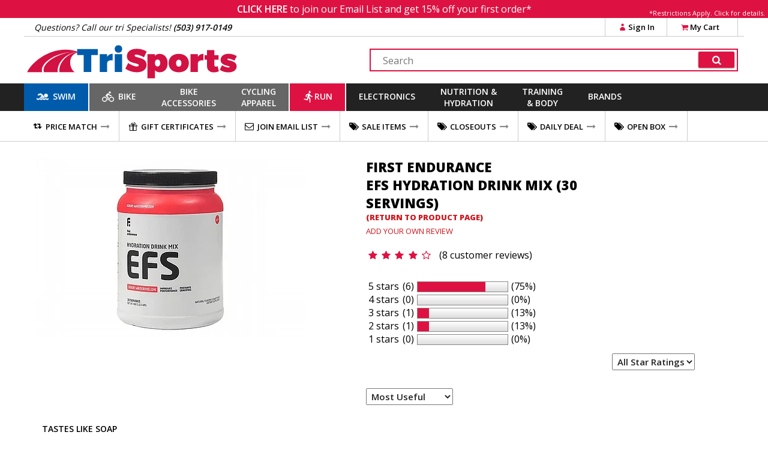

--- FILE ---
content_type: text/html
request_url: https://www.trisports.com/reviews/first-endurance-efs-hydration-drink-mix-30-servings
body_size: 13776
content:
<!DOCTYPE html>
<html lang="en">
<head><script>(function(w,i,g){w[g]=w[g]||[];if(typeof w[g].push=='function')w[g].push(i)})
(window,'AW-828990588','google_tags_first_party');</script><script async src="/lps0/"></script>
			<script>
				window.dataLayer = window.dataLayer || [];
				function gtag(){dataLayer.push(arguments);}
				gtag('js', new Date());
				gtag('set', 'developer_id.dYzg1YT', true);
				gtag('config', 'AW-828990588');
			</script>
			
<meta http-equiv="X-UA-Compatible" content="IE=edge" />
<meta http-equiv="Content-Type" content="text/html; charset=UTF-8">


<!--22-->

		<meta name="viewport" content="width=device-width, initial-scale=1.0, maximum-scale=1.2, user-scalable=no" />

		<meta property="og:image" content="https://static.trisports.com/images/og_default_ath.jpg" />
		<link rel="image_src" href="https://static.trisports.com/images/og_default_ath.jpg">

		<meta property="og:image:width" content="650">
		<meta property="og:image:height" content="433">		

		<meta property="og:description" content="Put endurance first with the First Endurance EFS Hydration Drink Mix, with 30 servings of electrolytes to improve mental toughness and prevent muscle cramping." />		
		<meta name="description" content="Put endurance first with the First Endurance EFS Hydration Drink Mix, with 30 servings of electrolytes to improve mental toughness and prevent muscle cramping." />	

		<meta name="keywords" content="Powders" />
		<meta name="robots" content="follow,index" />	
		<meta name="copyright" content="Copyright trisports.com - 2004-2026" />
		<meta property="og:title" content="First Endurance EFS Hydration Drink Mix 30 Servings) at TriSports" />

		<title>First Endurance EFS Hydration Drink Mix 30 Servings) at TriSports</title>

		<link rel="shortcut icon" href="/favicon.ico" type="image/vnd.microsoft.icon" />
		<link rel="icon" href="/favicon.ico" type="image/vnd.microsoft.icon" />
		<link rel="apple-touch-icon" sizes="180x180" href="/apple-touch-icon.png">
		<link rel="icon" type="image/png" sizes="32x32" href="/favicon-32x32.png">
		<link rel="icon" type="image/png" sizes="16x16" href="/favicon-16x16.png">
		<link rel="manifest" href="/site.webmanifest">
		<link rel="mask-icon" href="/safari-pinned-tab.svg" color="#5bbad5">
		<meta name="msapplication-TileColor" content="#b91d47">
		<meta name="theme-color" content="#ffffff">		

  <!--[if lt IE 9]>
    <script src="https://oss.maxcdn.com/html5shiv/3.7.2/html5shiv.min.js"></script>
    <script src="https://oss.maxcdn.com/respond/1.4.2/respond.min.js"></script>
  <![endif]-->
  

  
		<link rel="stylesheet" href="https://ajax.googleapis.com/ajax/libs/jqueryui/1.12.1/themes/blitzer/jquery-ui.css">

						<link href="https://static.trisports.com/css/ATH-site-combined-min504.css" type="text/css" rel="stylesheet" />

				<style>

					</style>

<!-- Facebook Pixel Code -->
<script>
!function(f,b,e,v,n,t,s){if(f.fbq)return;n=f.fbq=function(){n.callMethod?n.callMethod.apply(n,arguments):n.queue.push(arguments)};if(!f._fbq)f._fbq=n;
n.push=n;n.loaded=!0;n.version='2.0';n.queue=[];t=b.createElement(e);t.async=!0;
t.src=v;s=b.getElementsByTagName(e)[0];s.parentNode.insertBefore(t,s)}(window, document,'script','https://connect.facebook.net/en_US/fbevents.js');
fbq('init', '278361596035609');
fbq('track', "PageView");
</script>

<!-- End Facebook Pixel Code -->


<!-- Gladly Chat code -->
 <script>
  !function(c,n,r,t){if(!c[r]){var i,d,p=[];d="PROD"!==t&&t?"STAGING"===t?"https://cdn.gladly.qa/gladly/chat-sdk/widget.js":t:"https://cdn.gladly.com/chat-sdk/widget.js",c[r]={init:function(){i=arguments;var e={then:function(t){return p.push({type:"t",next:t}),e},catch:function(t){return p.push({type:"c",next:t}),e}};return e}},c.__onHelpAppHostReady__=function(t){if(delete c.__onHelpAppHostReady__,(c[r]=t).loaderCdn=d,i)for(var e=t.init.apply(t,i),n=0;n<p.length;n++){var a=p[n];e="t"===a.type?e.then(a.next):e.catch(a.next)}},function(){try{var t=n.getElementsByTagName("script")[0],e=n.createElement("script");e.async=!0,e.src=d+"?q="+(new Date).getTime(),t.parentNode.insertBefore(e,t)}catch(t){}}()}}
  (window,document,'Gladly','PROD')
 </script>

<script>
	 window.gladlyConfig = {
	 		appId: 'backcountry.com-trisports'
	 };
</script>

<!-- End Gladly Code -->
	</head>
	<body dir="ltr" 
		data-tn='3' 
		data-cache='True' 
		data-ver='504' 
		data-surn='1342620' 
		data-pagetype='22' 

		data-navversion='1'
		data-cart='0' 
		data-wish='0' 
		data-fname=''
		data-cc='00000-00000-00000-00000-00000-000003'
	>
	
	<script type="text/javascript">
			var ajaxCheckCode = 'eupfvb5g';
			var nsecn='';
			var cip='18.119.12.12';
			var surn='1342620';
			var siteURL = 'https://www.trisports.com';
			var secureURL = 'https://www.trisports.com';
			var staticURL = 'https://static.trisports.com';
			var storeURL = 'https://store.trisports.com';
			var abt = 0;
			var urn = 1342620;
			var isIpad = false;
			var isTablet = false;
			var isMobileSite = false;
			var isOtherMobile = false;
			var pagetype = 22;
			var darkmode = false;
			var fontScale = 0;
			var contrast = false;
			var chklocal = false;
			var adminurl = 'https://www.velotech.com';
	

			var giftboxAmt = 0;
			var giftboxCost = 3;
			var store = 'ath';
			var sitePhone = '(503) 917-0149';
			var storeGroup = 2;
			var cashierMode = false;
			var employeeMode = false;
			var phoneMode = false;
			var whsale = false;
			var porder = false;
			var daytimer = 40215;
			var putimer = 60000;
 			var showgmap = false;
			var ldchat = false;
			var ischat = false;
			var pcacheclr = true
			var testpix = true;

		</script>
	<div id="alertmsg1"></div><div id="alertmsg2"></div><div id="alertmsg3"></div><div id="chatalert"></div><div id="pmconfirm"></div>

		<div id="hide_everything" class='full_body_hide'></div>
		<div id='fullpage_popup' class='popup_pagewrap'>
			<div id='popup_wrap'></div>
			<div class='closezoom ts_close_popup'>X</div>
		</div>

				<div class='emailsignupmsg'>
					<span id='showemailsignup'>CLICK HERE</span>
					to join our Email List and get 15% off your first order*
					<div class='es_mfgrest'>*Restrictions Apply. <span class='showArticle pu_artlink' data-anum='14521'>Click for details.</span></div>
				</div>

<!--nav cached--><!--1/25/2026 2:45:05 AM--><div class='ts_signinmenu' id='ts_signinmenu' data-menu='account'><div class='ts_close_popup'>X</div><div class='ts_nav_signin_hdr'>Signin to Your Account</div><div class='ts_nav_signin'><input class='nav_signin_input' type='email' id='ts_nav_signin_email' placeholder='Email' autocomplete='email' autocorrect='off' autocapitalize='off' spellcheck='false'><label for='ts_nav_signin_email' class='visuallyhidden'>Enter your email to sign into your account</label></div><div class='ts_nav_signin'><input class='nav_signin_input' type='password' id='ts_nav_signin_password' placeholder = 'Password' autocomplete='password' autocorrect='off' autocapitalize='off'><label for='ts_nav_signin_password' class='visuallyhidden'>Enter your password to sign into your account</label></div><div class='ts_nav_signin'><button class='ts_button redbackground ts_nav_signin_button ts_nav_signinpad'>Sign In</button></div><div class='ts_nav_signin'><button class='ts_button buttoncolor3 ts_nav_forgotpw_button'>Forgot Password</button></div><div id='ts_nav_signin_msg'></div></div><section id='ts_section-header' class='ts_page linebottom'><div class='ts_centerfullwidth hdr_infobar'><div class='hdr_phone'>Questions? Call our tri Specialists! <strong>(503) 917-0149</strong></div><div class='ts_hdr_chat livechatlink' data-nm=' ' data-ph='' data-em=''><i class='icon-chat ts_headerchat_icon'></i><div class='ts_headerchat_txt'>Live Chat</div></div><div class='hdr_account'><span class='infobarlink hdracct_link ts_signinlink' id='ts_nav_account' data-menu='account'><i class='icon-user infobaricon'></i>Sign In</span><a class='infobarlink hdr_link ts_carticon' rel='nofollow' href='/cart/viewcart'><i class='icon-basket infobaricon'></i>My Cart<div class='ts_cartitemscount ts_badge numitems'>0</div></a><div id='ts_cartdata'></div></div><div class='clearboth'></div></div></section><section class='ts_page'><div class='ts_logobar ts_centerfullwidth'><a href='/'><img class='ts_hdr_logo' src='https://static.trisports.com/images/trisports_logo_flat.svg' alt='TriSports Logo. Link to homepage.'></a><div class='searchbox'><label for='ts_search_input' class='visuallyhidden'>Search Text</label><input type='text' id='ts_search_input' class='ts_search_input' placeholder='Search' autocomplete='off' spellcheck='false' autocorrect='off'><button class='ts_button ts_search_btn' id='ts_search_btn' aria-label='Click for search'><i class='icon-search'></i></button><div id='ts_suggestions'></div></div><div class='clearboth'></div></div></section><section id='ts_nav' class='ts_page'><nav id='ts_topcats' aria-label='top categories menu'>
<a id='ts_menubar-sb' href='/swim' data-topcat='sb' class='ts_menubar ts_topcat ts_menu_swim'><div id='swimicon' class='ts_menuicon'></div><span class='ts_roomforicon'>Swim</span></a><div class='ts_menu-div orangeborder' id='ts_menuDiv-sb' data-topcat='sb'><div class='ts_menu-column ts_menu_column1' data-navcolumn='1'><a href='/wetsuits' class='ts_cat-group'>Wetsuits</a><ul class='ts_subcats'><li class='ts_subcats'><a href='/search/mens-wetsuits' class='ts_subcat'>Men's Wetsuits</a></li><li class='ts_subcats'><a href='/search/womens-wetsuits' class='ts_subcat'>Women's Wetsuits</a></li><li class='ts_subcats'><a href='/search/wetsuit-accessories' class='ts_subcat'>Wetsuit Accessories</a></li></ul><a href='/swim-wear' class='ts_cat-group'>Swim Wear</a><ul class='ts_subcats'><li class='ts_subcats'><a href='/search/mens-swim-suits' class='ts_subcat'>Men's Swim Wear</a></li><li class='ts_subcats'><a href='/search/womens-swim-suits' class='ts_subcat'>Women's Swim Wear</a></li></ul></div><div class='ts_menu-column-spacer orangeborder ts_menu_column2'></div><div class='ts_menu-column ts_menu_column2' data-navcolumn='2'><a href='/swim-accessories' class='ts_cat-group'>Swim Accessories</a><ul class='ts_subcats'><li class='ts_subcats'><a href='/search/swim-training-aids' class='ts_subcat'>Swim Training Aids</a></li><li class='ts_subcats'><a href='/search/swim-goggles' class='ts_subcat'>Swim Goggles</a></li><li class='ts_subcats'><a href='/search/swim-caps' class='ts_subcat'>Swim Caps</a></li><li class='ts_subcats'><a href='/search/transition-bags' class='ts_subcat'>Transition Bags</a></li></ul>
</div><div class='ts_menu-column-spacer orangeborder ts_menu_column3'></div><div class='ts_menu-column ts_menu_column3'>&nbsp;</div><div class='ts_menu-column-spacer orangeborder ts_menu_column4'></div><div class='ts_menu-column ts_menu_column4'>&nbsp;</div><div class='ts_menu-column-spacer orangeborder ts_menu_column5'></div><div class='ts_menu-column ts_menu_column5'>&nbsp;</div><div class='ts_menu_logowrap'><div class='ts_mfgpage_inner5'><div class='ts_ps1_a5'><a href='/search/blueseventy-swim'><img class='ts_ps_dspimg' src='https://static.trisports.com/mfglogos/logojl.jpg' alt='link to Blueseventy products'></a></div>
<div class='ts_ps1_a5'><a href='/search/orca-swim'><img class='ts_ps_dspimg' src='https://static.trisports.com/mfglogos/logoo1.jpg' alt='link to Orca products'></a></div>
<div class='ts_ps1_a5'><a href='/search/zone3-swim'><img class='ts_ps_dspimg' src='https://static.trisports.com/mfglogos/logoz5.jpg' alt='link to ZONE3 products'></a></div>
<div class='ts_ps1_a5'><a href='/search/tyr-sport-swim'><img class='ts_ps_dspimg' src='https://static.trisports.com/mfglogos/logot1.jpg' alt='link to TYR Sport products'></a></div>
<div class='ts_ps1_a5'><a href='/search/osprey-swim'><img class='ts_ps_dspimg' src='https://static.trisports.com/mfglogos/logoys.jpg' alt='link to Osprey products'></a></div>
<div class='clearboth'></div></div></div><div class='ts_menu_logowrap'><div class='ts_mfgpage_inner4'><div class='ts_ps1_a4'><a href='/search/ortlieb-swim'><img class='ts_ps_dspimg' src='https://static.trisports.com/mfglogos/logoor.jpg' alt='link to Ortlieb products'></a></div>
<div class='ts_ps1_a4'><a href='/search/apidura-swim'><img class='ts_ps_dspimg' src='https://static.trisports.com/mfglogos/logoaq.jpg' alt='link to Apidura products'></a></div>
<div class='ts_ps1_a4'><a href='/search/restrap-swim'><img class='ts_ps_dspimg' src='https://static.trisports.com/mfglogos/logoyg.jpg' alt='link to Restrap products'></a></div>
<div class='ts_ps1_a4'><a href='/search/thule-swim'><img class='ts_ps_dspimg' src='https://static.trisports.com/mfglogos/logotj.jpg' alt='link to Thule products'></a></div>
<div class='clearboth'></div></div></div></div><a id='ts_menubar-xk' href='/bike' data-topcat='xk' class='ts_menubar ts_topcat ts_menu_bike'><div id='bikeicon' class='ts_menuicon'></div><span class='ts_roomforicon'>Bike</span></a><div class='ts_menu-div orangeborder' id='ts_menuDiv-xk' data-topcat='xk'><div class='ts_menu-column ts_menu_column1' data-navcolumn='1'><a href='/bikes-and-frames' class='ts_cat-group'>Bikes & Frames</a><ul class='ts_subcats'><li class='ts_subcats'><a href='/search/road-bikes' class='ts_subcat'>Road Bikes</a></li><li class='ts_subcats'><a href='/search/triathlon-tt-bikes' class='ts_subcat'>Triathlon/TT Bikes</a></li></ul><a href='/cockpit' class='ts_cat-group'>Cockpit</a><ul class='ts_subcats'><li class='ts_subcats'><a href='/search/aerobars' class='ts_subcat'>Aerobars</a></li><li class='ts_subcats'><a href='/search/handlebars' class='ts_subcat'>Handlebars</a></li><li class='ts_subcats'><a href='/search/handlebar-tape' class='ts_subcat'>Handlebar Tape</a></li><li class='ts_subcats'><a href='/search/headsets' class='ts_subcat'>Headsets & Spacers</a></li><li class='ts_subcats'><a href='/search/stems' class='ts_subcat'>Stems</a></li></ul></div><div class='ts_menu-column-spacer orangeborder ts_menu_column2'></div><div class='ts_menu-column ts_menu_column2' data-navcolumn='2'><a href='/drivetrain-and-brakes' class='ts_cat-group'>Drivetrain & Brakes</a><ul class='ts_subcats'><li class='ts_subcats'><a href='/search/bottom-brackets' class='ts_subcat'>Bottom Brackets</a></li><li class='ts_subcats'><a href='/search/brakes' class='ts_subcat'>Brakes & Pads</a></li><li class='ts_subcats'><a href='/search/cables' class='ts_subcat'>Cables & Housing</a></li><li class='ts_subcats'><a href='/search/cassettes' class='ts_subcat'>Cassettes</a></li><li class='ts_subcats'><a href='/search/chains' class='ts_subcat'>Chains</a></li><li class='ts_subcats'><a href='/search/chainrings' class='ts_subcat'>Chainrings</a></li><li class='ts_subcats'><a href='/search/cranksets' class='ts_subcat'>Cranks & Cranksets</a></li><li class='ts_subcats'><a href='/search/front-derailleurs' class='ts_subcat'>Derailleurs - Front</a></li><li class='ts_subcats'><a href='/search/rear-derailleurs' class='ts_subcat'>Derailleurs - Rear</a></li><li class='ts_subcats'><a href='/search/group-set' class='ts_subcat'>Groupsets & Kits</a></li><li class='ts_subcats'><a href='/search/shifters' class='ts_subcat'>Shifters</a></li></ul></div><div class='ts_menu-column-spacer orangeborder ts_menu_column3'></div><div class='ts_menu-column ts_menu_column3' data-navcolumn='3'><a href='/saddles' class='ts_cat-group'>Saddles</a><ul class='ts_subcats'><li class='ts_subcats'><a href='/search/road-bike-saddles' class='ts_subcat'>Road Bike Saddles</a></li><li class='ts_subcats'><a href='/search/triathlon-saddles' class='ts_subcat'>Saddles - Triathlon</a></li><li class='ts_subcats'><a href='/search/womens-saddles' class='ts_subcat'>Women's Saddles</a></li><li class='ts_subcats'><a href='/search/seatposts-and-binders' class='ts_subcat'>Seatposts & Binders</a></li></ul><a href='/pedals-and-cleats' class='ts_cat-group'>Pedals & Cleats</a><ul class='ts_subcats'><li class='ts_subcats'><a href='/search/road-pedals' class='ts_subcat'>Road Pedals</a></li><li class='ts_subcats'><a href='/search/mountain-pedals' class='ts_subcat'>Mountain Pedals</a></li><li class='ts_subcats'><a href='/search/cleats' class='ts_subcat'>Cleats</a></li></ul></div><div class='ts_menu-column-spacer orangeborder ts_menu_column4'></div><div class='ts_menu-column ts_menu_column4' data-navcolumn='4'><a href='/parts-and-accessories' class='ts_cat-group'>Parts & Accessories</a><ul class='ts_subcats'><li class='ts_subcats'><a href='/search/electronic-shifting-parts' class='ts_subcat'>Electronic Accessories & Cables</a></li><li class='ts_subcats'><a href='/search/small-parts' class='ts_subcat'>Miscellaneous Small Parts</a></li></ul><a href='/wheels' class='ts_cat-group'>Wheels</a><ul class='ts_subcats'><li class='ts_subcats'><a href='/search/clincher-road-wheels' class='ts_subcat'>Road Wheels - Clincher</a></li><li class='ts_subcats'><a href='/search/mountain-bike-wheels' class='ts_subcat'>Mountain Wheels</a></li><li class='ts_subcats'><a href='/search/quick-release-skewers' class='ts_subcat'>Skewers & Wheel Accessories</a></li></ul></div><div class='ts_menu-column-spacer orangeborder ts_menu_column5'></div><div class='ts_menu-column ts_menu_column5' data-navcolumn='5'><a href='/tires-and-tubes' class='ts_cat-group'>Tires & Tubes</a><ul class='ts_subcats'><li class='ts_subcats'><a href='/search/650c-tires' class='ts_subcat'>650C Tires</a></li><li class='ts_subcats'><a href='/search/road-race-tires' class='ts_subcat'>Road Race Tires</a></li><li class='ts_subcats'><a href='/search/tubular-road-tires' class='ts_subcat'>Tubular Road Tires</a></li><li class='ts_subcats'><a href='/search/cyclocross-tires' class='ts_subcat'>Cyclocross Tires</a></li><li class='ts_subcats'><a href='/search/mountain-bike-tires' class='ts_subcat'>Mountain Bike Tires</a></li><li class='ts_subcats'><a href='/search/tubes' class='ts_subcat'>Tubes</a></li><li class='ts_subcats'><a href='/search/tubular-accessories' class='ts_subcat'>Tubular Accessories</a></li><li class='ts_subcats'><a href='/search/tire-liners-sealers-repair' class='ts_subcat'>Tire Liners, Sealers, Repair</a></li></ul>
</div><div class='ts_menu_logowrap'><div class='ts_mfgpage_inner6'><div class='ts_ps1_a6'><a href='/search/shimano-bike'><img class='ts_ps_dspimg' src='https://static.trisports.com/mfglogos/logosh.jpg' alt='link to Shimano products'></a></div>
<div class='ts_ps1_a6'><a href='/search/sram-bike'><img class='ts_ps_dspimg' src='https://static.trisports.com/mfglogos/logosa.jpg' alt='link to SRAM products'></a></div>
<div class='ts_ps1_a6'><a href='/search/vittoria-bike'><img class='ts_ps_dspimg' src='https://static.trisports.com/mfglogos/logovi.jpg' alt='link to Vittoria products'></a></div>
<div class='ts_ps1_a6'><a href='/search/enve-bike'><img class='ts_ps_dspimg' src='https://static.trisports.com/mfglogos/logoev.jpg' alt='link to ENVE products'></a></div>
<div class='ts_ps1_a6'><a href='/search/schwalbe-bike'><img class='ts_ps_dspimg' src='https://static.trisports.com/mfglogos/logosc.jpg' alt='link to Schwalbe products'></a></div>
<div class='ts_ps1_a6'><a href='/search/pirelli-bike'><img class='ts_ps_dspimg' src='https://static.trisports.com/mfglogos/logop3.jpg' alt='link to Pirelli products'></a></div>
<div class='clearboth'></div></div></div><div class='ts_menu_logowrap'><div class='ts_mfgpage_inner6'><div class='ts_ps1_a6'><a href='/search/pro-bike'><img class='ts_ps_dspimg' src='https://static.trisports.com/mfglogos/logopg.jpg' alt='link to PRO products'></a></div>
<div class='ts_ps1_a6'><a href='/search/fizik-bike'><img class='ts_ps_dspimg' src='https://static.trisports.com/mfglogos/logofi.jpg' alt='link to Fizik products'></a></div>
<div class='ts_ps1_a6'><a href='/search/continental-bike'><img class='ts_ps_dspimg' src='https://static.trisports.com/mfglogos/logoco.jpg' alt='link to Continental products'></a></div>
<div class='ts_ps1_a6'><a href='/search/challenge-bike'><img class='ts_ps_dspimg' src='https://static.trisports.com/mfglogos/logock.jpg' alt='link to Challenge products'></a></div>
<div class='ts_ps1_a6'><a href='/search/vision-bike'><img class='ts_ps_dspimg' src='https://static.trisports.com/mfglogos/logov1.jpg' alt='link to Vision products'></a></div>
<div class='ts_ps1_a6'><a href='/search/zipp-bike'><img class='ts_ps_dspimg' src='https://static.trisports.com/mfglogos/logozp.jpg' alt='link to Zipp products'></a></div>
<div class='clearboth'></div></div></div></div><a id='ts_menubar-ac' href='/accessories' data-topcat='ac' class='ts_menubar ts_topcat ts_menu_2line ts_menu_bike'>Bike<br>Accessories</a><div class='ts_menu-div orangeborder' id='ts_menuDiv-ac' data-topcat='ac'><div class='ts_menu-column ts_menu_column1' data-navcolumn='1'><a href='/bags' class='ts_cat-group'>Bags</a><ul class='ts_subcats'><li class='ts_subcats'><a href='/search/seat-bags' class='ts_subcat'>Seat Bags</a></li><li class='ts_subcats'><a href='/search/bikepacking-bags-and-panniers' class='ts_subcat'>Frame Bags</a></li><li class='ts_subcats'><a href='/search/transition-bags' class='ts_subcat'>Transition Bags</a></li></ul><a href='/bike-accessories' class='ts_cat-group'>Bike Accessories</a><ul class='ts_subcats'><li class='ts_subcats'><a href='/search/fenders' class='ts_subcat'>Fenders</a></li><li class='ts_subcats'><a href='/search/mirrors' class='ts_subcat'>Bells, Mirrors & Mounts</a></li><li class='ts_subcats'><a href='/search/bike-mounted-racks' class='ts_subcat'>Racks &#40;Bike Mounted&#41;</a></li><li class='ts_subcats'><a href='/search/locks' class='ts_subcat'>Locks</a></li></ul></div><div class='ts_menu-column-spacer orangeborder ts_menu_column2'></div><div class='ts_menu-column ts_menu_column2' data-navcolumn='2'><a href='/maintenance' class='ts_cat-group'>Maintenance</a><ul class='ts_subcats'><li class='ts_subcats'><a href='/search/oils-and-lubricants' class='ts_subcat'>Oils and Lubricants</a></li><li class='ts_subcats'><a href='/search/cleaning-products' class='ts_subcat'>Cleaning Products</a></li></ul><a href='/pumps-and-co2' class='ts_cat-group'>Pumps & CO2</a><ul class='ts_subcats'><li class='ts_subcats'><a href='/search/hand-pumps' class='ts_subcat'>Hand Pumps</a></li><li class='ts_subcats'><a href='/search/floor-pumps' class='ts_subcat'>Floor Pumps</a></li><li class='ts_subcats'><a href='/search/co2-inflators' class='ts_subcat'>CO2 Inflators & Cartridges</a></li><li class='ts_subcats'><a href='/search/pump-parts-and-accessories' class='ts_subcat'>Pump Parts & Accessories</a></li></ul></div><div class='ts_menu-column-spacer orangeborder ts_menu_column3'></div><div class='ts_menu-column ts_menu_column3' data-navcolumn='3'><a href='/tools' class='ts_cat-group'>Tools</a><ul class='ts_subcats'><li class='ts_subcats'><a href='/search/shop-tools' class='ts_subcat'>Shop Tools</a></li><li class='ts_subcats'><a href='/search/multi-tools' class='ts_subcat'>Multi-Tools & Field Repair</a></li><li class='ts_subcats'><a href='/search/repair-stands' class='ts_subcat'>Repair Stands</a></li><li class='ts_subcats'><a href='/search/tool-kits' class='ts_subcat'>Tool Kits</a></li><li class='ts_subcats'><a href='/search/repair-books' class='ts_subcat'>Repair Books</a></li></ul><a href='/travel-and-storage' class='ts_cat-group'>Travel & Storage</a><ul class='ts_subcats'><li class='ts_subcats'><a href='/search/automobile-racks' class='ts_subcat'>Automobile Racks</a></li><li class='ts_subcats'><a href='/search/travel-cases' class='ts_subcat'>Travel Cases</a></li><li class='ts_subcats'><a href='/search/storage-racks' class='ts_subcat'>Storage Racks</a></li></ul>
</div><div class='ts_menu-column-spacer orangeborder ts_menu_column4'></div><div class='ts_menu-column ts_menu_column4'>&nbsp;</div><div class='ts_menu-column-spacer orangeborder ts_menu_column5'></div><div class='ts_menu-column ts_menu_column5'>&nbsp;</div><div class='ts_menu_logowrap'><div class='ts_mfgpage_inner6'><div class='ts_ps1_a6'><a href='/search/park-tool-accessories'><img class='ts_ps_dspimg' src='https://static.trisports.com/mfglogos/logopt.jpg' alt='link to Park Tool products'></a></div>
<div class='ts_ps1_a6'><a href='/search/lezyne-accessories'><img class='ts_ps_dspimg' src='https://static.trisports.com/mfglogos/logolh.jpg' alt='link to Lezyne products'></a></div>
<div class='ts_ps1_a6'><a href='/search/feedback-sports-accessories'><img class='ts_ps_dspimg' src='https://static.trisports.com/mfglogos/logoff.jpg' alt='link to Feedback Sports products'></a></div>
<div class='ts_ps1_a6'><a href='/search/silca-accessories'><img class='ts_ps_dspimg' src='https://static.trisports.com/mfglogos/logosn.jpg' alt='link to Silca products'></a></div>
<div class='ts_ps1_a6'><a href='/search/topeak-accessories'><img class='ts_ps_dspimg' src='https://static.trisports.com/mfglogos/logotp.jpg' alt='link to Topeak products'></a></div>
<div class='ts_ps1_a6'><a href='/search/kuat-accessories'><img class='ts_ps_dspimg' src='https://static.trisports.com/mfglogos/logokv.jpg' alt='link to Kuat products'></a></div>
<div class='clearboth'></div></div></div><div class='ts_menu_logowrap'><div class='ts_mfgpage_inner6'><div class='ts_ps1_a6'><a href='/search/restrap-accessories'><img class='ts_ps_dspimg' src='https://static.trisports.com/mfglogos/logoyg.jpg' alt='link to Restrap products'></a></div>
<div class='ts_ps1_a6'><a href='/search/ortlieb-accessories'><img class='ts_ps_dspimg' src='https://static.trisports.com/mfglogos/logoor.jpg' alt='link to Ortlieb products'></a></div>
<div class='ts_ps1_a6'><a href='/search/blackburn-accessories'><img class='ts_ps_dspimg' src='https://static.trisports.com/mfglogos/logobm.jpg' alt='link to Blackburn products'></a></div>
<div class='ts_ps1_a6'><a href='/search/muc-off-accessories'><img class='ts_ps_dspimg' src='https://static.trisports.com/mfglogos/logomu.jpg' alt='link to Muc-Off products'></a></div>
<div class='ts_ps1_a6'><a href='/search/finish-line-accessories'><img class='ts_ps_dspimg' src='https://static.trisports.com/mfglogos/logofl.jpg' alt='link to Finish Line products'></a></div>
<div class='ts_ps1_a6'><a href='/search/thule-accessories'><img class='ts_ps_dspimg' src='https://static.trisports.com/mfglogos/logotj.jpg' alt='link to Thule products'></a></div>
<div class='clearboth'></div></div></div></div><a id='ts_menubar-cl' href='/apparel' data-topcat='cl' class='ts_menubar ts_topcat ts_menu_2line ts_menu_bike'>Cycling<br>Apparel</a><div class='ts_menu-div orangeborder' id='ts_menuDiv-cl' data-topcat='cl'><div class='ts_menu-column ts_menu_column1' data-navcolumn='1'><a href='/mens-cycling-apparel' class='ts_cat-group'>Men's Cycling Apparel</a><ul class='ts_subcats'><li class='ts_subcats'><a href='/search/mens-triathlon-apparel' class='ts_subcat'>Triathlon Apparel</a></li><li class='ts_subcats'><a href='/search/mens-shorts-and-bibs' class='ts_subcat'>Bibs and Shorts</a></li><li class='ts_subcats'><a href='/search/mens-jerseys' class='ts_subcat'>Jerseys</a></li><li class='ts_subcats'><a href='/search/mens-tights-and-pants' class='ts_subcat'>Tights, Knickers and Pants</a></li><li class='ts_subcats'><a href='/search/mens-jackets-and-vests' class='ts_subcat'>Jackets and Vests</a></li></ul><a href='/mens-cycling-shoes' class='ts_cat-group'>Men's Cycling Shoes</a><ul class='ts_subcats'><li class='ts_subcats'><a href='/search/mens-road-shoes' class='ts_subcat'>Road Shoes</a></li><li class='ts_subcats'><a href='/search/mens-triathlon-shoes' class='ts_subcat'>Triathlon Shoes</a></li><li class='ts_subcats'><a href='/search/mens-mtb-shoes' class='ts_subcat'>MTB Shoes</a></li></ul></div><div class='ts_menu-column-spacer orangeborder ts_menu_column2'></div><div class='ts_menu-column ts_menu_column2' data-navcolumn='2'><a href='/womens-cycling-apparel' class='ts_cat-group'>Women's Cycling Apparel</a><ul class='ts_subcats'><li class='ts_subcats'><a href='/search/womens-one-piece-suits' class='ts_subcat'>Triathlon Apparel</a></li><li class='ts_subcats'><a href='/search/womens-bibs-and-shorts' class='ts_subcat'>Bibs and Shorts</a></li><li class='ts_subcats'><a href='/search/womens-jerseys' class='ts_subcat'>Jerseys</a></li><li class='ts_subcats'><a href='/search/womens-tights-and-pants' class='ts_subcat'>Tights and Pants</a></li><li class='ts_subcats'><a href='/search/womens-jackets-and-vests' class='ts_subcat'>Jackets and Vests</a></li></ul><a href='/womens-cycling-shoes' class='ts_cat-group'>Women's Cycling Shoes</a><ul class='ts_subcats'><li class='ts_subcats'><a href='/search/womens-road-shoes' class='ts_subcat'>Road Shoes</a></li><li class='ts_subcats'><a href='/search/womens-triathlon-shoes' class='ts_subcat'>Triathlon Shoes</a></li><li class='ts_subcats'><a href='/search/mtb-shoes' class='ts_subcat'>MTB Shoes</a></li></ul></div><div class='ts_menu-column-spacer orangeborder ts_menu_column3'></div><div class='ts_menu-column ts_menu_column3' data-navcolumn='3'><a href='/apparel-accessories' class='ts_cat-group'>Apparel Accessories</a><ul class='ts_subcats'><li class='ts_subcats'><a href='/search/arm-leg-and-knee-warmers' class='ts_subcat'>Arm, Leg and Knee Warmers</a></li><li class='ts_subcats'><a href='/search/base-layers-and-compression' class='ts_subcat'>Base Layers and Compression</a></li><li class='ts_subcats'><a href='/search/booties-and-shoe-covers' class='ts_subcat'>Booties and Shoe Covers</a></li><li class='ts_subcats'><a href='/search/half-finger-gloves' class='ts_subcat'>Half Finger Gloves</a></li><li class='ts_subcats'><a href='/search/full-finger-gloves' class='ts_subcat'>Full Finger Gloves</a></li><li class='ts_subcats'><a href='/search/hats-and-headbands' class='ts_subcat'>Hats and Headbands</a></li><li class='ts_subcats'><a href='/search/socks' class='ts_subcat'>Socks</a></li></ul></div><div class='ts_menu-column-spacer orangeborder ts_menu_column4'></div><div class='ts_menu-column ts_menu_column4' data-navcolumn='4'><a href='/helmets' class='ts_cat-group'>Helmets</a><ul class='ts_subcats'><li class='ts_subcats'><a href='/search/aerodynamic-helmets' class='ts_subcat'>Aero Helmets</a></li><li class='ts_subcats'><a href='/search/road-helments' class='ts_subcat'>Road Helmets</a></li></ul><a href='/eyewear' class='ts_cat-group'>Eyewear</a><ul class='ts_subcats'><li class='ts_subcats'><a href='/search/sunglasses' class='ts_subcat'>Eyewear</a></li></ul>
</div><div class='ts_menu-column-spacer orangeborder ts_menu_column5'></div><div class='ts_menu-column ts_menu_column5'>&nbsp;</div><div class='ts_menu_logowrap'><div class='ts_mfgpage_inner6'><div class='ts_ps1_a6'><a href='/search/castelli-apparel'><img class='ts_ps_dspimg' src='https://static.trisports.com/mfglogos/logocs.jpg' alt='link to Castelli products'></a></div>
<div class='ts_ps1_a6'><a href='/search/pearl-izumi-apparel'><img class='ts_ps_dspimg' src='https://static.trisports.com/mfglogos/logopf.jpg' alt='link to Pearl Izumi products'></a></div>
<div class='ts_ps1_a6'><a href='/search/assos-apparel'><img class='ts_ps_dspimg' src='https://static.trisports.com/mfglogos/logoas.jpg' alt='link to Assos products'></a></div>
<div class='ts_ps1_a6'><a href='/search/endura-apparel'><img class='ts_ps_dspimg' src='https://static.trisports.com/mfglogos/logoeo.jpg' alt='link to Endura products'></a></div>
<div class='ts_ps1_a6'><a href='/search/shimano-apparel'><img class='ts_ps_dspimg' src='https://static.trisports.com/mfglogos/logosh.jpg' alt='link to Shimano products'></a></div>
<div class='ts_ps1_a6'><a href='/search/giro-apparel'><img class='ts_ps_dspimg' src='https://static.trisports.com/mfglogos/logogj.jpg' alt='link to Giro products'></a></div>
<div class='clearboth'></div></div></div><div class='ts_menu_logowrap'><div class='ts_mfgpage_inner6'><div class='ts_ps1_a6'><a href='/search/oakley-apparel'><img class='ts_ps_dspimg' src='https://static.trisports.com/mfglogos/logoob.jpg' alt='link to Oakley products'></a></div>
<div class='ts_ps1_a6'><a href='/search/gore-wear-apparel'><img class='ts_ps_dspimg' src='https://static.trisports.com/mfglogos/logogq.jpg' alt='link to Gore Wear products'></a></div>
<div class='ts_ps1_a6'><a href='/search/craft-apparel'><img class='ts_ps_dspimg' src='https://static.trisports.com/mfglogos/logoct.jpg' alt='link to Craft products'></a></div>
<div class='ts_ps1_a6'><a href='/search/sidi-apparel'><img class='ts_ps_dspimg' src='https://static.trisports.com/mfglogos/logosi.jpg' alt='link to Sidi products'></a></div>
<div class='ts_ps1_a6'><a href='/search/velocio-apparel'><img class='ts_ps_dspimg' src='https://static.trisports.com/mfglogos/logow5.jpg' alt='link to Velocio products'></a></div>
<div class='ts_ps1_a6'><a href='/search/poc-apparel'><img class='ts_ps_dspimg' src='https://static.trisports.com/mfglogos/logoqo.jpg' alt='link to POC products'></a></div>
<div class='clearboth'></div></div></div></div><a id='ts_menubar-my' href='/run' data-topcat='my' class='ts_menubar ts_topcat ts_menu_run'><div id='runicon' class='ts_menuicon'></div><span class='ts_roomforicon2'>Run</span></a><div class='ts_menu-div orangeborder' id='ts_menuDiv-my' data-topcat='my'><div class='ts_menu-column ts_menu_column1' data-navcolumn='1'><a href='/running-apparel' class='ts_cat-group'>Running Apparel</a><ul class='ts_subcats'><li class='ts_subcats'><a href='/search/mens-running-bottoms' class='ts_subcat'>Men's Bottoms</a></li><li class='ts_subcats'><a href='/search/mens-running-tops' class='ts_subcat'>Men's Tops</a></li><li class='ts_subcats'><a href='/search/womens-running-bottoms' class='ts_subcat'>Women's Bottoms</a></li><li class='ts_subcats'><a href='/search/womens-running-tops' class='ts_subcat'>Women's Tops</a></li><li class='ts_subcats'><a href='/search/sport-bras' class='ts_subcat'>Sport Bras</a></li><li class='ts_subcats'><a href='/search/socks' class='ts_subcat'>Socks</a></li></ul><a href='/running-shoes' class='ts_cat-group'>Running Shoes</a><ul class='ts_subcats'><li class='ts_subcats'><a href='/search/mens-running-shoes' class='ts_subcat'>Men's</a></li><li class='ts_subcats'><a href='/search/womens-running-shoes' class='ts_subcat'>Women's</a></li></ul></div><div class='ts_menu-column-spacer orangeborder ts_menu_column2'></div><div class='ts_menu-column ts_menu_column2' data-navcolumn='2'><a href='/cold-weather' class='ts_cat-group'>Cold Weather</a><ul class='ts_subcats'><li class='ts_subcats'><a href='/search/arm-leg-and-knee-warmers' class='ts_subcat'>Arm, Leg and Knee Warmers</a></li><li class='ts_subcats'><a href='/search/hats-and-headbands' class='ts_subcat'>Hats and Headbands</a></li><li class='ts_subcats'><a href='/search/full-finger-gloves' class='ts_subcat'>Full Finger Gloves</a></li></ul><a href='/running-accessories' class='ts_cat-group'>Running Accessories</a><ul class='ts_subcats'><li class='ts_subcats'><a href='/search/reflective-gear' class='ts_subcat'>Reflective Gear</a></li><li class='ts_subcats'><a href='/search/sunglasses' class='ts_subcat'>Eyewear</a></li><li class='ts_subcats'><a href='/search/transition-bags' class='ts_subcat'>Transition Bags</a></li></ul>
</div><div class='ts_menu-column-spacer orangeborder ts_menu_column3'></div><div class='ts_menu-column ts_menu_column3'>&nbsp;</div><div class='ts_menu-column-spacer orangeborder ts_menu_column4'></div><div class='ts_menu-column ts_menu_column4'>&nbsp;</div><div class='ts_menu-column-spacer orangeborder ts_menu_column5'></div><div class='ts_menu-column ts_menu_column5'>&nbsp;</div><div class='ts_menu_logowrap'><div class='ts_mfgpage_inner6'><div class='ts_ps1_a6'><a href='/search/oakley-run'><img class='ts_ps_dspimg' src='https://static.trisports.com/mfglogos/logoob.jpg' alt='link to Oakley products'></a></div>
<div class='ts_ps1_a6'><a href='/search/pearl-izumi-run'><img class='ts_ps_dspimg' src='https://static.trisports.com/mfglogos/logopf.jpg' alt='link to Pearl Izumi products'></a></div>
<div class='ts_ps1_a6'><a href='/search/castelli-run'><img class='ts_ps_dspimg' src='https://static.trisports.com/mfglogos/logocs.jpg' alt='link to Castelli products'></a></div>
<div class='ts_ps1_a6'><a href='/search/tifosi-run'><img class='ts_ps_dspimg' src='https://static.trisports.com/mfglogos/logouk.jpg' alt='link to Tifosi products'></a></div>
<div class='ts_ps1_a6'><a href='/search/endura-run'><img class='ts_ps_dspimg' src='https://static.trisports.com/mfglogos/logoeo.jpg' alt='link to Endura products'></a></div>
<div class='ts_ps1_a6'><a href='/search/giro-run'><img class='ts_ps_dspimg' src='https://static.trisports.com/mfglogos/logogj.jpg' alt='link to Giro products'></a></div>
<div class='clearboth'></div></div></div><div class='ts_menu_logowrap'><div class='ts_mfgpage_inner6'><div class='ts_ps1_a6'><a href='/search/poc-run'><img class='ts_ps_dspimg' src='https://static.trisports.com/mfglogos/logoqo.jpg' alt='link to POC products'></a></div>
<div class='ts_ps1_a6'><a href='/search/swiftwick-run'><img class='ts_ps_dspimg' src='https://static.trisports.com/mfglogos/logoug.jpg' alt='link to Swiftwick products'></a></div>
<div class='ts_ps1_a6'><a href='/search/craft-run'><img class='ts_ps_dspimg' src='https://static.trisports.com/mfglogos/logoct.jpg' alt='link to Craft products'></a></div>
<div class='ts_ps1_a6'><a href='/search/shimano-run'><img class='ts_ps_dspimg' src='https://static.trisports.com/mfglogos/logosh.jpg' alt='link to Shimano products'></a></div>
<div class='ts_ps1_a6'><a href='/search/showers-pass-run'><img class='ts_ps_dspimg' src='https://static.trisports.com/mfglogos/logorg.jpg' alt='link to Showers Pass products'></a></div>
<div class='ts_ps1_a6'><a href='/search/smith-optics-run'><img class='ts_ps_dspimg' src='https://static.trisports.com/mfglogos/logovz.jpg' alt='link to Smith products'></a></div>
<div class='clearboth'></div></div></div></div><a id='ts_menubar-er' href='/electronics' data-topcat='er' class='ts_menubar ts_topcat'>Electronics</a><div class='ts_menu-div orangeborder' id='ts_menuDiv-er' data-topcat='er'><div class='ts_menu-column ts_menu_column1' data-navcolumn='1'><a href='/computers' class='ts_cat-group'>Computers</a><ul class='ts_subcats'><li class='ts_subcats'><a href='/search/gps-watches' class='ts_subcat'>GPS Watches</a></li><li class='ts_subcats'><a href='/search/gps' class='ts_subcat'>GPS Computers</a></li><li class='ts_subcats'><a href='/search/speed-sensor-computers' class='ts_subcat'>Speed-Sensor Computers</a></li></ul></div><div class='ts_menu-column-spacer orangeborder ts_menu_column2'></div><div class='ts_menu-column ts_menu_column2' data-navcolumn='2'><a href='/lights' class='ts_cat-group'>Lights</a><ul class='ts_subcats'><li class='ts_subcats'><a href='/search/headlights' class='ts_subcat'>Headlights</a></li><li class='ts_subcats'><a href='/search/tail-lights' class='ts_subcat'>Tail Lights</a></li><li class='ts_subcats'><a href='/search/light-sets' class='ts_subcat'>Light Sets</a></li></ul></div><div class='ts_menu-column-spacer orangeborder ts_menu_column3'></div><div class='ts_menu-column ts_menu_column3' data-navcolumn='3'><a href='/mounts-and-accessories' class='ts_cat-group'>Mounts & Accessories</a><ul class='ts_subcats'><li class='ts_subcats'><a href='/search/mounts' class='ts_subcat'>Mounts & Accessories</a></li></ul><a href='/power-measurement' class='ts_cat-group'>Power Measurement</a><ul class='ts_subcats'><li class='ts_subcats'><a href='/search/power-measurement' class='ts_subcat'>Power Measurement</a></li></ul>
</div><div class='ts_menu-column-spacer orangeborder ts_menu_column4'></div><div class='ts_menu-column ts_menu_column4'>&nbsp;</div><div class='ts_menu-column-spacer orangeborder ts_menu_column5'></div><div class='ts_menu-column ts_menu_column5'>&nbsp;</div><div class='ts_menu_logowrap'><div class='ts_mfgpage_inner6'><div class='ts_ps1_a6'><a href='/search/garmin-electronics'><img class='ts_ps_dspimg' src='https://static.trisports.com/mfglogos/logogb.jpg' alt='link to Garmin products'></a></div>
<div class='ts_ps1_a6'><a href='/search/lezyne-electronics'><img class='ts_ps_dspimg' src='https://static.trisports.com/mfglogos/logolh.jpg' alt='link to Lezyne products'></a></div>
<div class='ts_ps1_a6'><a href='/search/niterider-electronics'><img class='ts_ps_dspimg' src='https://static.trisports.com/mfglogos/logonr.jpg' alt='link to NiteRider products'></a></div>
<div class='ts_ps1_a6'><a href='/search/sram-electronics'><img class='ts_ps_dspimg' src='https://static.trisports.com/mfglogos/logosa.jpg' alt='link to SRAM products'></a></div>
<div class='ts_ps1_a6'><a href='/search/ravemen-electronics'><img class='ts_ps_dspimg' src='https://static.trisports.com/mfglogos/logoxd.jpg' alt='link to Ravemen products'></a></div>
<div class='ts_ps1_a6'><a href='/search/quarq-electronics'><img class='ts_ps_dspimg' src='https://static.trisports.com/mfglogos/logoqv.jpg' alt='link to Quarq products'></a></div>
<div class='clearboth'></div></div></div><div class='ts_menu_logowrap'><div class='ts_mfgpage_inner6'><div class='ts_ps1_a6'><a href='/search/knog-electronics'><img class='ts_ps_dspimg' src='https://static.trisports.com/mfglogos/logokn.jpg' alt='link to Knog products'></a></div>
<div class='ts_ps1_a6'><a href='/search/favero-electronics'><img class='ts_ps_dspimg' src='https://static.trisports.com/mfglogos/logok2.jpg' alt='link to Favero products'></a></div>
<div class='ts_ps1_a6'><a href='/search/magicshine-electronics'><img class='ts_ps_dspimg' src='https://static.trisports.com/mfglogos/logon5.jpg' alt='link to Magicshine products'></a></div>
<div class='ts_ps1_a6'><a href='/search/4iiii-electronics'><img class='ts_ps_dspimg' src='https://static.trisports.com/mfglogos/logo4i.jpg' alt='link to 4iiii products'></a></div>
<div class='ts_ps1_a6'><a href='/search/wahoo-fitness-electronics'><img class='ts_ps_dspimg' src='https://static.trisports.com/mfglogos/logowb.jpg' alt='link to Wahoo Fitness products'></a></div>
<div class='ts_ps1_a6'><a href='/search/blackburn-electronics'><img class='ts_ps_dspimg' src='https://static.trisports.com/mfglogos/logobm.jpg' alt='link to Blackburn products'></a></div>
<div class='clearboth'></div></div></div></div><a id='ts_menubar-nu' href='/nutrition' data-topcat='nu' class='ts_menubar ts_topcat ts_menu_2line'>Nutrition &<br>Hydration</a><div class='ts_menu-div orangeborder' id='ts_menuDiv-nu' data-topcat='nu'><div class='ts_menu-column ts_menu_column1' data-navcolumn='1'><a href='/electrolytes-energy-and-recovery' class='ts_cat-group'>Electrolytes, Energy & Recovery</a><ul class='ts_subcats'><li class='ts_subcats'><a href='/search/energy-bars' class='ts_subcat'>Energy Bars</a></li><li class='ts_subcats'><a href='/search/energy-chews' class='ts_subcat'>Energy Chews</a></li><li class='ts_subcats'><a href='/search/energy-gels' class='ts_subcat'>Energy Gels</a></li><li class='ts_subcats'><a href='/search/powders' class='ts_subcat'>Powders</a></li><li class='ts_subcats'><a href='/search/supplements' class='ts_subcat'>Supplements</a></li></ul></div><div class='ts_menu-column-spacer orangeborder ts_menu_column2'></div><div class='ts_menu-column ts_menu_column2' data-navcolumn='2'><a href='/hydration' class='ts_cat-group'>Hydration</a><ul class='ts_subcats'><li class='ts_subcats'><a href='/search/aero-hydration-systems' class='ts_subcat'>Aero Hydration Systems</a></li><li class='ts_subcats'><a href='/search/bottle-cages' class='ts_subcat'>Bottle Cages</a></li><li class='ts_subcats'><a href='/search/hydration-packs' class='ts_subcat'>Hydration Packs</a></li><li class='ts_subcats'><a href='/search/water-bottles' class='ts_subcat'>Water Bottles</a></li></ul><a href='/bento-boxes' class='ts_cat-group'>Bento Boxes</a><ul class='ts_subcats'><li class='ts_subcats'><a href='/search/bolt-on-bento-box' class='ts_subcat'>Bolt-On Bento Box</a></li><li class='ts_subcats'><a href='/search/strap-on-bento-box' class='ts_subcat'>Strap-On Bento Box</a></li></ul>
</div><div class='ts_menu-column-spacer orangeborder ts_menu_column3'></div><div class='ts_menu-column ts_menu_column3'><a href='/search/xlab-nutrition'><img class='ts_ps_img_pad1pc' src='https://static.trisports.com/images/nutrition_xlab.jpg' alt='XLab Aero Hydration Products'></a></div><div class='ts_menu-column-spacer orangeborder ts_menu_column4'></div><div class='ts_menu-column ts_menu_column4'>&nbsp;</div><div class='ts_menu-column-spacer orangeborder ts_menu_column5'></div><div class='ts_menu-column ts_menu_column5'>&nbsp;</div><div class='ts_menu_logowrap'><div class='ts_mfgpage_inner6'><div class='ts_ps1_a6'><a href='/search/hammer-nutrition-nutrition'><img class='ts_ps_dspimg' src='https://static.trisports.com/mfglogos/logoha.jpg' alt='link to Hammer Nutrition products'></a></div>
<div class='ts_ps1_a6'><a href='/search/camelbak-nutrition'><img class='ts_ps_dspimg' src='https://static.trisports.com/mfglogos/logodb.jpg' alt='link to Camelbak products'></a></div>
<div class='ts_ps1_a6'><a href='/search/elite-nutrition'><img class='ts_ps_dspimg' src='https://static.trisports.com/mfglogos/logoel.jpg' alt='link to Elite products'></a></div>
<div class='ts_ps1_a6'><a href='/search/xlab-nutrition'><img class='ts_ps_dspimg' src='https://static.trisports.com/mfglogos/logoxl.jpg' alt='link to XLAB products'></a></div>
<div class='ts_ps1_a6'><a href='/search/skratch-labs-nutrition'><img class='ts_ps_dspimg' src='https://static.trisports.com/mfglogos/logovp.jpg' alt='link to Skratch Labs products'></a></div>
<div class='ts_ps1_a6'><a href='/search/gu-nutrition'><img class='ts_ps_dspimg' src='https://static.trisports.com/mfglogos/logogu.jpg' alt='link to GU products'></a></div>
<div class='clearboth'></div></div></div><div class='ts_menu_logowrap'><div class='ts_mfgpage_inner6'><div class='ts_ps1_a6'><a href='/search/profile-design-nutrition'><img class='ts_ps_dspimg' src='https://static.trisports.com/mfglogos/logops.jpg' alt='link to Profile Design products'></a></div>
<div class='ts_ps1_a6'><a href='/search/portland-design-works-nutrition'><img class='ts_ps_dspimg' src='https://static.trisports.com/mfglogos/logopj.jpg' alt='link to Portland Design Works products'></a></div>
<div class='ts_ps1_a6'><a href='/search/wolf-tooth-components-nutrition'><img class='ts_ps_dspimg' src='https://static.trisports.com/mfglogos/logowq.jpg' alt='link to Wolf Tooth Components products'></a></div>
<div class='ts_ps1_a6'><a href='/search/dawn-to-dusk-nutrition'><img class='ts_ps_dspimg' src='https://static.trisports.com/mfglogos/logoyb.jpg' alt='link to Dawn To Dusk products'></a></div>
<div class='ts_ps1_a6'><a href='/search/osprey-nutrition'><img class='ts_ps_dspimg' src='https://static.trisports.com/mfglogos/logoys.jpg' alt='link to Osprey products'></a></div>
<div class='ts_ps1_a6'><a href='/search/maurten-fuel-nutrition'><img class='ts_ps_dspimg' src='https://static.trisports.com/mfglogos/logozb.jpg' alt='link to Maurten Fuel products'></a></div>
<div class='clearboth'></div></div></div></div><a id='ts_menubar-ux' href='/training' data-topcat='ux' class='ts_menubar ts_topcat ts_menu_2line'>Training<br>& Body</a><div class='ts_menu-div orangeborder' id='ts_menuDiv-ux' data-topcat='ux'><div class='ts_menu-column ts_menu_column1' data-navcolumn='1'><a href='/trainers-and-rollers' class='ts_cat-group'>Trainers & Rollers</a><ul class='ts_subcats'><li class='ts_subcats'><a href='/search/trainers' class='ts_subcat'>Trainers</a></li><li class='ts_subcats'><a href='/search/trainers-power-trainers' class='ts_subcat'>Power Trainers</a></li><li class='ts_subcats'><a href='/search/rollers' class='ts_subcat'>Rollers</a></li><li class='ts_subcats'><a href='/search/trainer-roller-accessories' class='ts_subcat'>Accessories</a></li></ul><a href='/training-information' class='ts_cat-group'>Training Information</a><ul class='ts_subcats'><li class='ts_subcats'><a href='/search/books-and-videos' class='ts_subcat'>Books and Videos</a></li></ul></div><div class='ts_menu-column-spacer orangeborder ts_menu_column2'></div><div class='ts_menu-column ts_menu_column2' data-navcolumn='2'><a href='/body-care' class='ts_cat-group'>Body Care</a><ul class='ts_subcats'><li class='ts_subcats'><a href='/search/chamois-cream' class='ts_subcat'>Chamois Cream</a></li><li class='ts_subcats'><a href='/search/massage-gear' class='ts_subcat'>Massage Gear</a></li><li class='ts_subcats'><a href='/search/lubricants-and-body-care' class='ts_subcat'>Skin Lubricants & Body Care</a></li><li class='ts_subcats'><a href='/search/sun-protection' class='ts_subcat'>Sun Protection</a></li></ul></div><div class='ts_menu-column-spacer orangeborder ts_menu_column3'></div><div class='ts_menu-column ts_menu_column4'>&nbsp;</div><div class='ts_menu-column-spacer orangeborder ts_menu_column4'></div><div class='ts_menu-column ts_menu_column5'>&nbsp;</div><div class='ts_menu-column-spacer orangeborder ts_menu_column5'></div><div class='ts_menu-column ts_menu_column6'>&nbsp;</div><div class='ts_menu_logowrap'><div class='ts_mfgpage_inner6'><div class='ts_ps1_a6'><a href='/search/chamois-buttr-training'><img class='ts_ps_dspimg' src='https://static.trisports.com/mfglogos/logopa.jpg' alt='link to Chamois Butt'r products'></a></div>
<div class='ts_ps1_a6'><a href='/search/theragun-training'><img class='ts_ps_dspimg' src='https://static.trisports.com/mfglogos/logoyh.jpg' alt='link to Theragun products'></a></div>
<div class='ts_ps1_a6'><a href='/search/garmin-tacx-training'><img class='ts_ps_dspimg' src='https://static.trisports.com/mfglogos/logota.jpg' alt='link to Garmin Tacx products'></a></div>
<div class='ts_ps1_a6'><a href='/search/body-glide-training'><img class='ts_ps_dspimg' src='https://static.trisports.com/mfglogos/logojt.jpg' alt='link to Body Glide products'></a></div>
<div class='ts_ps1_a6'><a href='/search/elite-training'><img class='ts_ps_dspimg' src='https://static.trisports.com/mfglogos/logoel.jpg' alt='link to Elite products'></a></div>
<div class='ts_ps1_a6'><a href='/search/wahoo-fitness-training'><img class='ts_ps_dspimg' src='https://static.trisports.com/mfglogos/logowb.jpg' alt='link to Wahoo Fitness products'></a></div>
<div class='clearboth'></div></div></div><div class='ts_menu_logowrap'><div class='ts_mfgpage_inner6'><div class='ts_ps1_a6'><a href='/search/pro-tec-athletics-training'><img class='ts_ps_dspimg' src='https://static.trisports.com/mfglogos/logozt.jpg' alt='link to Pro-Tec Athletics products'></a></div>
<div class='ts_ps1_a6'><a href='/search/recoveryair-training'><img class='ts_ps_dspimg' src='https://static.trisports.com/mfglogos/logor2.jpg' alt='link to RecoveryAir products'></a></div>
<div class='ts_ps1_a6'><a href='/search/powerdot-training'><img class='ts_ps_dspimg' src='https://static.trisports.com/mfglogos/logoq2.jpg' alt='link to PowerDot products'></a></div>
<div class='ts_ps1_a6'><a href='/search/hammer-nutrition-training'><img class='ts_ps_dspimg' src='https://static.trisports.com/mfglogos/logoha.jpg' alt='link to Hammer Nutrition products'></a></div>
<div class='ts_ps1_a6'><a href='/search/assos-training'><img class='ts_ps_dspimg' src='https://static.trisports.com/mfglogos/logoas.jpg' alt='link to Assos products'></a></div>
<div class='ts_ps1_a6'><a href='/search/sea-summit-training'><img class='ts_ps_dspimg' src='https://static.trisports.com/mfglogos/logozm.jpg' alt='link to Sea &amp; Summit products'></a></div>
<div class='clearboth'></div></div></div></div><a class='ts_menubar ts_topcat' href='/brands' id='ts_menubar-brands' data-topcat='brands'>Brands</a><div class='ts_menu-div orangeborder' id='ts_menuDiv-brands' data-topcat='brands'><div class='ts_menu_topbrands'>Top Brands</div><div class='ts_menu-brands'><a href='/assos'><img class='ts_brands_logo' src='https://static.trisports.com/mfglogos/logoas.jpg' alt='link to Assos products'></a></div><div class='ts_menu-brands'><a href='/blueseventy'><img class='ts_brands_logo' src='https://static.trisports.com/mfglogos/logojl.jpg' alt='link to Blueseventy products'></a></div><div class='ts_menu-brands'><a href='/castelli'><img class='ts_brands_logo' src='https://static.trisports.com/mfglogos/logocs.jpg' alt='link to Castelli products'></a></div><div class='ts_menu-brands'><a href='/ceramicspeed'><img class='ts_brands_logo' src='https://static.trisports.com/mfglogos/logocq.jpg' alt='link to CeramicSpeed products'></a></div><div class='ts_menu-brands'><a href='/continental'><img class='ts_brands_logo' src='https://static.trisports.com/mfglogos/logoco.jpg' alt='link to Continental products'></a></div><div class='ts_menu-brands'><a href='/dt-swiss'><img class='ts_brands_logo' src='https://static.trisports.com/mfglogos/logoew.jpg' alt='link to DT Swiss products'></a></div><div class='ts_menu-brands'><a href='/favero'><img class='ts_brands_logo' src='https://static.trisports.com/mfglogos/logok2.jpg' alt='link to Favero products'></a></div><div class='ts_menu-brands'><a href='/fizik'><img class='ts_brands_logo' src='https://static.trisports.com/mfglogos/logofi.jpg' alt='link to Fizik products'></a></div><div class='ts_menu-brands'><a href='/garmin'><img class='ts_brands_logo' src='https://static.trisports.com/mfglogos/logogb.jpg' alt='link to Garmin products'></a></div><div class='ts_menu-brands'><a href='/giro'><img class='ts_brands_logo' src='https://static.trisports.com/mfglogos/logogj.jpg' alt='link to Giro products'></a></div><div class='ts_menu-brands'><a href='/gore-wear'><img class='ts_brands_logo' src='https://static.trisports.com/mfglogos/logogq.jpg' alt='link to Gore Wear products'></a></div><div class='ts_menu-brands'><a href='/lake'><img class='ts_brands_logo' src='https://static.trisports.com/mfglogos/logol1.jpg' alt='link to Lake products'></a></div><div class='ts_menu-brands'><a href='/look'><img class='ts_brands_logo' src='https://static.trisports.com/mfglogos/logolo.jpg' alt='link to Look products'></a></div><div class='ts_menu-brands'><a href='/met'><img class='ts_brands_logo' src='https://static.trisports.com/mfglogos/logon3.jpg' alt='link to MET products'></a></div><div class='ts_menu-brands'><a href='/oakley'><img class='ts_brands_logo' src='https://static.trisports.com/mfglogos/logoob.jpg' alt='link to Oakley products'></a></div><div class='ts_menu-brands'><a href='/orca'><img class='ts_brands_logo' src='https://static.trisports.com/mfglogos/logoo1.jpg' alt='link to Orca products'></a></div><div class='ts_menu-brands'><a href='/pearl-izumi'><img class='ts_brands_logo' src='https://static.trisports.com/mfglogos/logopf.jpg' alt='link to Pearl Izumi products'></a></div><div class='ts_menu-brands'><a href='/profile-design'><img class='ts_brands_logo' src='https://static.trisports.com/mfglogos/logops.jpg' alt='link to Profile Design products'></a></div><div class='ts_menu-brands'><a href='/selle-italia'><img class='ts_brands_logo' src='https://static.trisports.com/mfglogos/logose.jpg' alt='link to Selle Italia products'></a></div><div class='ts_menu-brands'><a href='/shimano'><img class='ts_brands_logo' src='https://static.trisports.com/mfglogos/logosh.jpg' alt='link to Shimano products'></a></div><div class='ts_menu-brands'><a href='/sidi'><img class='ts_brands_logo' src='https://static.trisports.com/mfglogos/logosi.jpg' alt='link to Sidi products'></a></div><div class='ts_menu-brands'><a href='/silca'><img class='ts_brands_logo' src='https://static.trisports.com/mfglogos/logosn.jpg' alt='link to Silca products'></a></div><div class='ts_menu-brands'><a href='/sram'><img class='ts_brands_logo' src='https://static.trisports.com/mfglogos/logosa.jpg' alt='link to SRAM products'></a></div><div class='ts_menu-brands'><a href='/tyr-sport'><img class='ts_brands_logo' src='https://static.trisports.com/mfglogos/logot1.jpg' alt='link to TYR Sport products'></a></div><div class='ts_menu-brands'><a href='/velocio'><img class='ts_brands_logo' src='https://static.trisports.com/mfglogos/logow5.jpg' alt='link to Velocio products'></a></div><div class='ts_menu-brands'><a href='/vision'><img class='ts_brands_logo' src='https://static.trisports.com/mfglogos/logov1.jpg' alt='link to Vision products'></a></div><div class='ts_menu-brands'><a href='/wahoo-fitness'><img class='ts_brands_logo' src='https://static.trisports.com/mfglogos/logowb.jpg' alt='link to Wahoo Fitness products'></a></div><div class='ts_menu-brands'><a href='/xlab'><img class='ts_brands_logo' src='https://static.trisports.com/mfglogos/logoxl.jpg' alt='link to XLAB products'></a></div><div class='ts_menu-brands'><a href='/zipp'><img class='ts_brands_logo' src='https://static.trisports.com/mfglogos/logozp.jpg' alt='link to Zipp products'></a></div><div class='ts_menu-brands'><a href='/zone3'><img class='ts_brands_logo' src='https://static.trisports.com/mfglogos/logoz5.jpg' alt='link to ZONE3 products'></a></div><div class='center'><a href='/brands'><div class='ts_reverse_button_black ts_allourbrands'>See All Our Brands</div></a></div></div></nav></section><section class='ts_page linebottom hdr_navlinks'><div class='ts_centerfullwidth hdr_navlinkbar'><a class='infobarlink hdr_navlink hdr_pricematchlink' href='/price-match'><i class='icon-retweet navlinkicon'></i>PRICE MATCH<i class='icon-right navlinkarrow'></i></a><a class='infobarlink hdr_navlink' href='/gift-certificate'><i class='icon-gift navlinkicon'></i>GIFT CERTIFICATES<i class='icon-right navlinkarrow'></i></a><a class='infobarlink hdr_navlink ts_goemail_nav' id='emailhdrlnk' href=''><i class='icon-mail navlinkicon'></i>JOIN EMAIL LIST<i class='icon-right navlinkarrow'></i></a><a class='infobarlink hdr_navlink' href='/sale2?dc=a1c216'><i class='icon-tags navlinkicon'></i>SALE ITEMS<i class='icon-right navlinkarrow'></i></a><a class='infobarlink hdr_navlink' href='/closeout'><i class='icon-tags navlinkicon'></i>CLOSEOUTS<i class='icon-right navlinkarrow'></i></a><a class='infobarlink hdr_navlink' href='/product/pearl-izumi-mens-attack-air-short'><i class='icon-tags navlinkicon'></i>DAILY DEAL<i class='icon-right navlinkarrow'></i></a><a class='infobarlink hdr_navlink' href='/openbox'><i class='icon-tags navlinkicon'></i>OPEN BOX<i class='icon-right navlinkarrow'></i></a></div></section>

				<div id='popup_emailwrap' class='popup_pagewrap'></div>

				<div id='hide_body'></div>

				<div id='ts_container' class='ts_page'>
<section aria-labelledby='prevh1'><div class='rp-prodimgw'><img class='rp-prodimg' src='https://static.trisports.com/productimages/images450/FJEFF2-1.jpg' alt='First Endurance EFS Hydration Drink Mix (30 Servings)'></div><div class='rp-prodheadingw'><h1 id='prevh1' class='ts_pd_mfgname'>First Endurance<span class='ts_pd_prodname rp-prodheading'>EFS Hydration Drink Mix (30 Servings)</span><a class='rp-prodlink' href='/product/first-endurance-efs-hydration-drink-mix-30-servings'>(Return to Product Page)</a></h1><a class='rp-createreview rp-createreview2' data-mpc='FJEFF' href='/createreview?p=FJEFF'>Add your own review</a><div class='rp-avgrating'><span class='revstars2 starcolor'><i class='icon-star revstar2'></i><i class='icon-star revstar2'></i><i class='icon-star revstar2'></i><i class='icon-star revstar2'></i><i class='icon-star-empty revstar2'></i></span><span class='ts_pd_reviewcount rp-reviewsumcnt'>(8 customer reviews)</span></div><section class='rp-reviewsummaryw' aria-label='Review Summary by Rating'><div class='rp-reviewsummary' data-wp='/reviews/first-endurance-efs-hydration-drink-mix-30-servings'><div class='rp-reviewratings'><div class='rp-revrating'>5 stars</div><div class='rp-revrating'>4 stars</div><div class='rp-revrating'>3 stars</div><div class='rp-revrating'>2 stars</div><div class='rp-revrating'>1 stars</div></div><div class='rp-reviewcounts'><div class='rp-ratingfilter' data-rating='5'>(6)</div><div class='rp-ratingfilter' data-rating='4'>(0)</div><div class='rp-ratingfilter' data-rating='3'>(1)</div><div class='rp-ratingfilter' data-rating='2'>(1)</div><div class='rp-ratingfilter' data-rating='1'>(0)</div></div><div class='rp-reviewbars'><div class='rp-reviewbarbg'><div class='rp-reviewbar redbg' style='width:112.5px;'></div></div><div class='rp-reviewbarbg'><div class='rp-reviewbar redbg' style='width:0px;'></div></div><div class='rp-reviewbarbg'><div class='rp-reviewbar redbg' style='width:18.75px;'></div></div><div class='rp-reviewbarbg'><div class='rp-reviewbar redbg' style='width:18.75px;'></div></div><div class='rp-reviewbarbg'><div class='rp-reviewbar redbg' style='width:0px;'></div></div></div><div class='rp-reviewpercentages'><div class='rp-ratingfilter' data-rating='5'>(75%)</div><div class='rp-ratingfilter' data-rating='4'>(0%)</div><div class='rp-ratingfilter' data-rating='3'>(13%)</div><div class='rp-ratingfilter' data-rating='2'>(13%)</div><div class='rp-ratingfilter' data-rating='1'>(0%)</div></div><div class='clearboth'></div></div></section><div class='clearboth'></div></div><div class='clearboth'></div>			
		<section class='rp-selects'>
			<select id='rp-rating' class='rp-select'>
				<option value='0'>All Star Ratings</option>
				<option value='1' >1 Star Reviews</option>
				<option value='2' >2 Star Reviews</option>
				<option value='3' >3 Star Reviews</option>
				<option value='4' >4 Star Reviews</option>
				<option value='5' >5 Star Reviews</option>
			</select>
			<label for='rp-rating' class='visuallyhidden'>Filter reviews by rating</label>
			
			<select id='rp-orderby' class='rp-select'>
				<option value='u' selected='selected'>Most Useful</option>
				<option value='n' >Newest Reviews</option>
				<option value='o' >Oldest Reviews</option>
				<option value='h' >Highest Rating</option>
				<option value='l' >Lowest Rating</option>
			</select>
			<label for='rp-orderby' class='visuallyhidden'>Select sort order to list reviews</label>
			
		</section>
<section class='rp-reviews' aria-labelledby='revdeth2'><h2 class='visuallyhidden' id='revdeth2'>User submitted reviews</h2><section class='review' data-reviewnum='118275' aria-labelledby='rev118275h3'><h3 id='rev118275h3' class='visuallyhidden'>Review by Tim S.</h3><div class='reviewsummary'>Tastes like soap </div><div class='reviewleft'><div class='ratingimage'><span class='revstarsDP2 starcolor'><i class='icon-star revstarDP2'></i><i class='icon-star revstarDP2'></i><i class='icon-star-empty revstarDP2'></i><i class='icon-star-empty revstarDP2'></i><i class='icon-star-empty revstarDP2'></i></span></div><div class='reviewerinfo'><div class='reviewer'><span class='revby'>by&nbsp;</span>Tim S.</div><div class='reviewerlocation'>Mechanicsburg PA</div></div></div><div class='reviewright rp-reviewright'><div class='reviewtext'><p>Decided to try a new hydration powder for my bottle, little less sodium in this mix, but taste is terrible, no semblence of fruit punch flavor at all!</p></div><div class='reviewdate'><span class='reviewed'>Reviewed </span>9/18/2025</div><div id='rvote118275' class='useful2u'>Was this review useful to you?&nbsp;<a class='reviewHelpful' href='javascript:void(0);118275yes' data-rn='118275' data-vote='y' rel='nofollow'>Yes<span class='visuallyhidden'>, review by Tim S. was helpful</span></a>/<a class='reviewHelpful' href='javascript:void(0);118275no' data-rn='118275' data-vote='n' rel='nofollow'>No<span class='visuallyhidden'>, review by Tim S. was not helpful</span></a></div><div class='voteresponse' id='thank118275'>Thank you for your feedback.</div></div> <!-- end reviewright --><div class='clearboth'></div></section> <!-- end review -->
<section class='review' data-reviewnum='116073' aria-labelledby='rev116073h3'><h3 id='rev116073h3' class='visuallyhidden'>Review by Anonymous</h3><div class='reviewsummary'>Tasty, easily absorbed.</div><div class='reviewleft'><div class='ratingimage'><span class='revstarsDP2 starcolor'><i class='icon-star revstarDP2'></i><i class='icon-star revstarDP2'></i><i class='icon-star revstarDP2'></i><i class='icon-star revstarDP2'></i><i class='icon-star revstarDP2'></i></span></div><div class='reviewerinfo'><div class='reviewer'><span class='revby'>by&nbsp;</span>Anonymous</div><div class='reviewerdescription'>Cycling Enthusiast</div></div></div><div class='reviewright rp-reviewright'><div class='reviewtext'><p>Great product, helps with a boost of energy when I'm out for long cycling rides.</p></div><div class='reviewdate'><span class='reviewed'>Reviewed </span>5/1/2025</div><div id='rvote116073' class='useful2u'>Was this review useful to you?&nbsp;<a class='reviewHelpful' href='javascript:void(0);116073yes' data-rn='116073' data-vote='y' rel='nofollow'>Yes<span class='visuallyhidden'>, review by Anonymous was helpful</span></a>/<a class='reviewHelpful' href='javascript:void(0);116073no' data-rn='116073' data-vote='n' rel='nofollow'>No<span class='visuallyhidden'>, review by Anonymous was not helpful</span></a></div><div class='voteresponse' id='thank116073'>Thank you for your feedback.</div></div> <!-- end reviewright --><div class='clearboth'></div></section> <!-- end review -->
<section class='review' data-reviewnum='113819' aria-labelledby='rev113819h3'><h3 id='rev113819h3' class='visuallyhidden'>Review by Anonymous</h3><div class='reviewsummary'>Too sweet for my taste.</div><div class='reviewleft'><div class='ratingimage'><span class='revstarsDP2 starcolor'><i class='icon-star revstarDP2'></i><i class='icon-star revstarDP2'></i><i class='icon-star revstarDP2'></i><i class='icon-star-empty revstarDP2'></i><i class='icon-star-empty revstarDP2'></i></span></div><div class='reviewerinfo'><div class='reviewer'><span class='revby'>by&nbsp;</span>Anonymous</div><div class='reviewerlocation'>Southern New England</div></div></div><div class='reviewright rp-reviewright'><div class='useful'>0&nbsp;of&nbsp;1&nbsp;customers found this review helpful.</div><div class='reviewtext'><p>It did fuel my long 100+ mile rides, but was overly sweet to me. To the point it was just hard to drink. And on a hot day, wasn't a good combination.</p><p>Sticking to GU Roctane.</p></div><div class='reviewdate'><span class='reviewed'>Reviewed </span>11/11/2024</div><div id='rvote113819' class='useful2u'>Was this review useful to you?&nbsp;<a class='reviewHelpful' href='javascript:void(0);113819yes' data-rn='113819' data-vote='y' rel='nofollow'>Yes<span class='visuallyhidden'>, review by Anonymous was helpful</span></a>/<a class='reviewHelpful' href='javascript:void(0);113819no' data-rn='113819' data-vote='n' rel='nofollow'>No<span class='visuallyhidden'>, review by Anonymous was not helpful</span></a></div><div class='voteresponse' id='thank113819'>Thank you for your feedback.</div></div> <!-- end reviewright --><div class='clearboth'></div></section> <!-- end review -->
<section class='review' data-reviewnum='96599' aria-labelledby='rev96599h3'><h3 id='rev96599h3' class='visuallyhidden'>Review by Bob V</h3><div class='reviewsummary'>Good product.  Using it for before and after rides. </div><div class='reviewleft'><div class='ratingimage'><span class='revstarsDP2 starcolor'><i class='icon-star revstarDP2'></i><i class='icon-star revstarDP2'></i><i class='icon-star revstarDP2'></i><i class='icon-star revstarDP2'></i><i class='icon-star revstarDP2'></i></span></div><div class='reviewerinfo'><div class='reviewer'><span class='revby'>by&nbsp;</span>Bob V</div><div class='reviewerdescription'>Cycling Enthusiast</div><div class='reviewerlocation'>Franklin, NC</div></div></div><div class='reviewright rp-reviewright'><div class='reviewtext'><p>Have used this mostly after intense rides on Zwift.  Especially the big climbing rides.  Plan to take it with me when I start riding outside again. Also plan to try it as a pre-ride hydration drink.  Tastes good with no after taste.  Good thirst quencher after working outside in the yard as well.  Any activity that generates a lot of water loss. </p></div><div class='reviewdate'><span class='reviewed'>Reviewed </span>2/28/2022</div><div id='rvote96599' class='useful2u'>Was this review useful to you?&nbsp;<a class='reviewHelpful' href='javascript:void(0);96599yes' data-rn='96599' data-vote='y' rel='nofollow'>Yes<span class='visuallyhidden'>, review by Bob V was helpful</span></a>/<a class='reviewHelpful' href='javascript:void(0);96599no' data-rn='96599' data-vote='n' rel='nofollow'>No<span class='visuallyhidden'>, review by Bob V was not helpful</span></a></div><div class='voteresponse' id='thank96599'>Thank you for your feedback.</div></div> <!-- end reviewright --><div class='clearboth'></div></section> <!-- end review -->
<section class='review' data-reviewnum='104092' aria-labelledby='rev104092h3'><h3 id='rev104092h3' class='visuallyhidden'>Review by Anonymous</h3><div class='reviewsummary'>Great product</div><div class='reviewleft'><div class='ratingimage'><span class='revstarsDP2 starcolor'><i class='icon-star revstarDP2'></i><i class='icon-star revstarDP2'></i><i class='icon-star revstarDP2'></i><i class='icon-star revstarDP2'></i><i class='icon-star revstarDP2'></i></span></div><div class='reviewerinfo'><div class='reviewer'><span class='revby'>by&nbsp;</span>Anonymous</div><div class='reviewerdescription'>Cycling Enthusiast</div><div class='reviewerlocation'>Cumming, GA</div></div></div><div class='reviewright rp-reviewright'><div class='reviewtext'><p>I use this as an in ride hydration drink.  Since I have started using this, I do not cramp.  </p></div><div class='reviewdate'><span class='reviewed'>Reviewed </span>4/17/2023</div><div id='rvote104092' class='useful2u'>Was this review useful to you?&nbsp;<a class='reviewHelpful' href='javascript:void(0);104092yes' data-rn='104092' data-vote='y' rel='nofollow'>Yes<span class='visuallyhidden'>, review by Anonymous was helpful</span></a>/<a class='reviewHelpful' href='javascript:void(0);104092no' data-rn='104092' data-vote='n' rel='nofollow'>No<span class='visuallyhidden'>, review by Anonymous was not helpful</span></a></div><div class='voteresponse' id='thank104092'>Thank you for your feedback.</div></div> <!-- end reviewright --><div class='clearboth'></div></section> <!-- end review -->
<section class='review' data-reviewnum='103795' aria-labelledby='rev103795h3'><h3 id='rev103795h3' class='visuallyhidden'>Review by MikeB</h3><div class='reviewsummary'>The only electrolyte drink to use</div><div class='reviewleft'><div class='ratingimage'><span class='revstarsDP2 starcolor'><i class='icon-star revstarDP2'></i><i class='icon-star revstarDP2'></i><i class='icon-star revstarDP2'></i><i class='icon-star revstarDP2'></i><i class='icon-star revstarDP2'></i></span></div><div class='reviewerinfo'><div class='reviewer'><span class='revby'>by&nbsp;</span>MikeB</div><div class='reviewerdescription'>Cycling Enthusiast</div><div class='reviewerlocation'>Central Coast, CA</div></div></div><div class='reviewright rp-reviewright'><div class='reviewtext'><p>I've used EFS over several disciplines, swimming, cycling, Endurance horse racing.  One drink, all disciplines.  Easy to mix and stays soluble.  A flavor for anyone.</p></div><div class='reviewdate'><span class='reviewed'>Reviewed </span>3/31/2023</div><div id='rvote103795' class='useful2u'>Was this review useful to you?&nbsp;<a class='reviewHelpful' href='javascript:void(0);103795yes' data-rn='103795' data-vote='y' rel='nofollow'>Yes<span class='visuallyhidden'>, review by MikeB was helpful</span></a>/<a class='reviewHelpful' href='javascript:void(0);103795no' data-rn='103795' data-vote='n' rel='nofollow'>No<span class='visuallyhidden'>, review by MikeB was not helpful</span></a></div><div class='voteresponse' id='thank103795'>Thank you for your feedback.</div></div> <!-- end reviewright --><div class='clearboth'></div></section> <!-- end review -->
<section class='review' data-reviewnum='100787' aria-labelledby='rev100787h3'><h3 id='rev100787h3' class='visuallyhidden'>Review by Anonymous</h3><div class='reviewsummary'>Prevents cramping </div><div class='reviewleft'><div class='ratingimage'><span class='revstarsDP2 starcolor'><i class='icon-star revstarDP2'></i><i class='icon-star revstarDP2'></i><i class='icon-star revstarDP2'></i><i class='icon-star revstarDP2'></i><i class='icon-star revstarDP2'></i></span></div><div class='reviewerinfo'><div class='reviewer'><span class='revby'>by&nbsp;</span>Anonymous</div></div></div><div class='reviewright rp-reviewright'><div class='reviewtext'><p>Since I've been using EFS cramping is not an issue.</p></div><div class='reviewdate'><span class='reviewed'>Reviewed </span>10/14/2022</div><div id='rvote100787' class='useful2u'>Was this review useful to you?&nbsp;<a class='reviewHelpful' href='javascript:void(0);100787yes' data-rn='100787' data-vote='y' rel='nofollow'>Yes<span class='visuallyhidden'>, review by Anonymous was helpful</span></a>/<a class='reviewHelpful' href='javascript:void(0);100787no' data-rn='100787' data-vote='n' rel='nofollow'>No<span class='visuallyhidden'>, review by Anonymous was not helpful</span></a></div><div class='voteresponse' id='thank100787'>Thank you for your feedback.</div></div> <!-- end reviewright --><div class='clearboth'></div></section> <!-- end review -->
<section class='review' data-reviewnum='97542' aria-labelledby='rev97542h3'><h3 id='rev97542h3' class='visuallyhidden'>Review by Anonymous</h3><div class='reviewsummary'>Nice</div><div class='reviewleft'><div class='ratingimage'><span class='revstarsDP2 starcolor'><i class='icon-star revstarDP2'></i><i class='icon-star revstarDP2'></i><i class='icon-star revstarDP2'></i><i class='icon-star revstarDP2'></i><i class='icon-star revstarDP2'></i></span></div><div class='reviewerinfo'><div class='reviewer'><span class='revby'>by&nbsp;</span>Anonymous</div><div class='reviewerdescription'>Cycling Enthusiast</div></div></div><div class='reviewright rp-reviewright'><div class='reviewtext'><p>Easy to mix and good flavor. It seemed to provide everything from a hydration product I needed to ride strong</p></div><div class='reviewdate'><span class='reviewed'>Reviewed </span>4/27/2022</div><div id='rvote97542' class='useful2u'>Was this review useful to you?&nbsp;<a class='reviewHelpful' href='javascript:void(0);97542yes' data-rn='97542' data-vote='y' rel='nofollow'>Yes<span class='visuallyhidden'>, review by Anonymous was helpful</span></a>/<a class='reviewHelpful' href='javascript:void(0);97542no' data-rn='97542' data-vote='n' rel='nofollow'>No<span class='visuallyhidden'>, review by Anonymous was not helpful</span></a></div><div class='voteresponse' id='thank97542'>Thank you for your feedback.</div></div> <!-- end reviewright --><div class='clearboth'></div></section> <!-- end review -->
</div></section>
<!-- This is the end of include_html -->
					<div style="clear:both;"></div>
				</main> <!-- End pagecontent -->

			<section id="ts_footer" class='ts_page'>
				<div id="ts_footer_info">
					<div class='ts_footer_narrow'>
						<h3 class='ts_footer_heading'>Important Links</h3>
						<a class='ts_footer_article_link' href='/about-us'>About Us</a>
						<a class='ts_footer_article_link' href='/contact'>Contact Us</a>
						<a class='ts_footer_article_link' href='/visit-store'>Visit Our Store</a>
      			<a class='ts_footer_article_link' href='/gift-certificate'>Gift Certificates</a>
      			<a class='ts_footer_article_link' href='/shipping'>Shipping</a>
      			<a class='ts_footer_article_link' href='/returns'>Returns & Exchanges</a>

      			<a class='ts_footer_article_link' href='/price-match'>Price Match</a>

      			<a class='ts_footer_article_link' href='/privacy-policy'>Privacy Policy</a>
	          <a class='ts_footer_article_link' href='/donottrack'>Do Not Sell My Personal Information</a>
 
						<a class='ts_footer_article_link' href='/podium-points-terms'>Podium Points Program</a>
      			<a class='ts_footer_article_link' href='/faq'>FAQ</a>
      			
	      	  <a class='ts_footer_article_link ts_footer_link2' href='/brands'>All Brands that we carry</a>
	      	  


					</div>
					<div class='ts_footer_wide'>
						<h3 class='ts_footer_heading'>Warehouse Store Location</h3>
						<p class='ts_footer_text'>
						Our complete inventory is available at our warehouse store located just of I-205 one exit south of PDX airport. 
						</p>

						<a href='https://www.google.com/maps/place/5741+NE+87th+Ave,+Portland,+OR+97220/@45.5615934,-122.5695487,15z' rel="noopener noreferrer nofollow" target='_blank'><img class='ts_footer_map' src='https://static.trisports.com/images/map-warehouse-footer.jpg' alt='link to Google Maps for store location.'></a>
					</div>
					<div class='ts_footer_narrow'>
						
						<h3 class='ts_footer_heading'>Warehouse Store</h3>
						<p class='ts_footer_text'>5741 NE 87th Ave<br>(I-205 exit 23B)<br>Portland, OR 97220</p>
						<p class='ts_footer_text'>(503) 917-0149<br><a href="/cdn-cgi/l/email-protection#e79493889582a793958e949788959394c984888a"><span class="__cf_email__" data-cfemail="4536312a37200531372c36352a3731366b262a28">[email&#160;protected]</span></a></p>
						<p class='ts_footer_text'>Tue-Sat: 9am - 5pm<br>Mon: Will-Call Only<br>Sunday: Closed</p>
						
						<h3 class='ts_footer_heading'>Online Orders</h3>
						<p class='ts_footer_text'>(503) 917-0149<br><a href="/cdn-cgi/l/email-protection#ddaebcb1b8ae9da9afb4aeadb2afa9aef3beb2b0"><span class="__cf_email__" data-cfemail="bfccded3daccffcbcdd6cccfd0cdcbcc91dcd0d2">[email&#160;protected]</span></a></p>
						<p class='ts_footer_text'>Customer Service Hours<br>Mon-Sat: 8am - 5pm PT</p>
						<div class='ts_footer_chat livechatlink'><i class='icon-chat ts_footerchat_icon'></i><div class='ts_footerchat_txt'>LIVE CHAT</div></div>
					</div>
					<div class='ts_footer_wide'>
						<h3 class='ts_footer_heading'>Get Social</h3>
						<div class='ts_footer_social'>

							<a class='ts_footer_social_link ts_instagram' href='https://instagram.com/trisportscom' rel="noopener noreferrer nofollow" target='_blank' class='outbound' aria-label='visit our instagram page'><i class='icon-instagram-1'></i></a>
							<a class='ts_footer_social_link ts_twitter' href='https://twitter.com/trisports' rel="noopener noreferrer nofollow" target='_blank' class='outbound' aria-label='visit our twitter page'><i class='icon-twitter'></i></a>
							<a class='ts_footer_social_link ts_facebook' href='https://www.facebook.com/trisports' rel="noopener noreferrer nofollow" target='_blank' class='outbound' aria-label='visit our facebook page'><i class='icon-facebook'></i></a>
					
						</div>
						<img class='ts_footer_logo' src='/images/trisports_wave_icon.svg' alt='TriSports logo.'>
					
						<h3 class='ts_footer_heading'>Join Our List</h3>
						<div class='ts_emailsignup_footer'>
							<p class='ts_footer_text'>Want to save on all your TriSports purchases? Sign up here for exclusive discount offers.  3</p>
							<button class='btn btn-emailsignup footersignupbtn' data-eid='footer_email' data-footer='1'>Sign Up</button>
							<span class='ts_footer_emailinwrap'>
								<input type='email' id='footeremailinp' placeholder='   Email Address' class='ts_footer_email_input' data-footer='1'>
								<label for='footer_email' class='visuallyhidden'>Enter email address for mailing list</label>
							</span>
						</div>
					</div>
					<div class='clearboth'></div>
				</div>
			</section>

		<script data-cfasync="false" src="/cdn-cgi/scripts/5c5dd728/cloudflare-static/email-decode.min.js"></script><script type="text/javascript" src="https://ajax.googleapis.com/ajax/libs/jquery/3.6.0/jquery.min.js"></script>
		<script type="text/javascript" src="https://ajax.googleapis.com/ajax/libs/jqueryui/1.13.2/jquery-ui.min.js"></script>

						<script type="text/javascript" src="https://static.trisports.com/js/jquery.countdown.min.js"></script>

						<script type="text/javascript" src="https://static.trisports.com/js/ATH-site-min504.js"></script>

						<script type="text/javascript">
							var WebFontConfig = {
								google: {	families: [ 'Open+Sans:300,400,600,800' ] },
								timeout: 2000,
								active: function() {
									setCookie("fontsloaded","1")
//								document.cookie="fontsloaded=1";
								}
							};
							(function(){
								var wf = document.createElement("script");
								wf.src = 'https://cdnjs.cloudflare.com/ajax/libs/webfont/1.6.26/webfontloader.js'
								wf.async = 'true';
								document.head.appendChild(wf);
							})();		
						</script>

		
		<!-- Global site tag (gtag.js) - Google Analytics -->
		<script async src="https://www.googletagmanager.com/gtag/js?id=G-KZYNFM0HGX"></script>
		<script>
		  window.dataLayer = window.dataLayer || [];
		  function gtag(){dataLayer.push(arguments);}
		  gtag('js', new Date());

		  gtag('config', 'AW-828990588', {'allow_enhanced_conversions':true});

		  gtag('config', 'G-KZYNFM0HGX');
		 
		$(".outbound").click(function(e){
		 	e.preventDefault();
		 	url = $(this).attr("href");
		  gtag('event', 'click', {
    		'event_category': 'outbound',
    		'event_label': url,
    		'transport_type': 'beacon',
    		'event_callback': function(){window.open(url,"_blank");}
		 	}) 
	  });
		</script>



		
			<div id='testpixwrap'></div>
			
    <script defer src="https://static.cloudflareinsights.com/beacon.min.js/vcd15cbe7772f49c399c6a5babf22c1241717689176015" integrity="sha512-ZpsOmlRQV6y907TI0dKBHq9Md29nnaEIPlkf84rnaERnq6zvWvPUqr2ft8M1aS28oN72PdrCzSjY4U6VaAw1EQ==" data-cf-beacon='{"version":"2024.11.0","token":"02292682cc754fcb92329ae312d66f4a","server_timing":{"name":{"cfCacheStatus":true,"cfEdge":true,"cfExtPri":true,"cfL4":true,"cfOrigin":true,"cfSpeedBrain":true},"location_startswith":null}}' crossorigin="anonymous"></script>
</body>
</html>


--- FILE ---
content_type: text/html
request_url: https://www.trisports.com/json/setcookie?n=fontsloaded&v=1
body_size: -136
content:
{"status":true,"ajax":"eupfvb5g"}

--- FILE ---
content_type: text/html
request_url: https://www.trisports.com/json/reviewvotes
body_size: -256
content:
{"rn":[],"ajax":"eupfvb5g"}